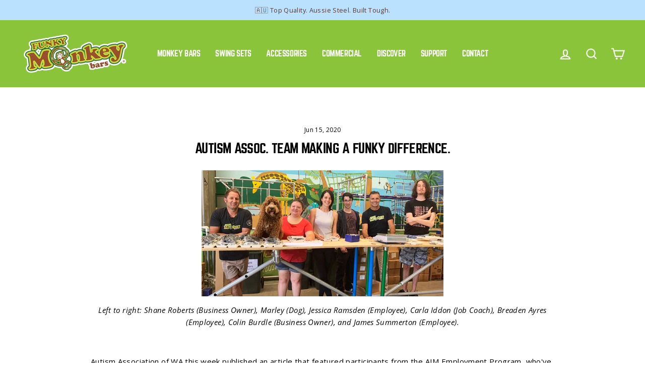

--- FILE ---
content_type: text/html; charset=utf-8
request_url: https://accounts.google.com/o/oauth2/postmessageRelay?parent=https%3A%2F%2Fwww.funkymonkeybars.com&jsh=m%3B%2F_%2Fscs%2Fabc-static%2F_%2Fjs%2Fk%3Dgapi.lb.en.2kN9-TZiXrM.O%2Fd%3D1%2Frs%3DAHpOoo_B4hu0FeWRuWHfxnZ3V0WubwN7Qw%2Fm%3D__features__
body_size: 160
content:
<!DOCTYPE html><html><head><title></title><meta http-equiv="content-type" content="text/html; charset=utf-8"><meta http-equiv="X-UA-Compatible" content="IE=edge"><meta name="viewport" content="width=device-width, initial-scale=1, minimum-scale=1, maximum-scale=1, user-scalable=0"><script src='https://ssl.gstatic.com/accounts/o/2580342461-postmessagerelay.js' nonce="lSaiN_5tRbmy38wo1Zgz4A"></script></head><body><script type="text/javascript" src="https://apis.google.com/js/rpc:shindig_random.js?onload=init" nonce="lSaiN_5tRbmy38wo1Zgz4A"></script></body></html>

--- FILE ---
content_type: text/css
request_url: https://www.funkymonkeybars.com/cdn/shop/t/153/assets/collection-new-template.css?v=176511419218553562611737432465
body_size: -518
content:
.column3{width:33%;display:inline-grid;padding-bottom:25px;padding-top:25px}.column2{width:46%;display:inline-grid;padding-bottom:15px;padding-top:15px;text-align:left!important}.accordion{background-color:#f5f5f5;margin:10px;color:#000;cursor:pointer;padding:18px;width:100%;border:none;text-align:left;outline:none;transition:.4s}.active,.accordion:hover{background-color:#eee}.panel{padding:0 18px;display:none;background-color:#fff;overflow:hidden;text-align:left;margin-bottom:20px}.accordion:after{content:"+";color:#777;font-weight:700;float:right;margin-left:5px}.active:after{content:"\2212"}@media only screen and (min-width: 300px) and (max-width: 767px){.column3,.column2{width:100%}.accordion{margin:0 0 20px;display:inline-flex;justify-content:space-between}}
/*# sourceMappingURL=/cdn/shop/t/153/assets/collection-new-template.css.map?v=176511419218553562611737432465 */


--- FILE ---
content_type: text/json
request_url: https://conf.config-security.com/model
body_size: 84
content:
{"title":"recommendation AI model (keras)","structure":"release_id=0x46:43:4a:29:34:70:73:3e:65:5b:45:28:49:49:4d:61:3b:56:38:55:65:6e:53:58:57:49:35:4b:72;keras;5gbfkb9unvp5hs8tg8mqioufjs6ek1xj2f343hamdul5psn3m6r5ipny02svvoig3ojo7cgc","weights":"../weights/46434a29.h5","biases":"../biases/46434a29.h5"}

--- FILE ---
content_type: text/javascript
request_url: https://www.funkymonkeybars.com/cdn/shop/t/153/assets/custom.js?v=119920235202956013321688970149
body_size: -194
content:
(function(){function openTab(e){e.currentTarget.closest(".tabs").querySelectorAll("a").forEach(function(item){item.classList.remove("active")}),e.currentTarget.classList.add("active");var tab_content_id=e.currentTarget.getAttribute("href").replace("#","");document.querySelectorAll(".tabs-content li").forEach(function(item){item.classList.remove("active")}),document.querySelector("#"+tab_content_id).classList.add("active")}function initTabs(){document.querySelectorAll(".tabs a").forEach(function(item){item.addEventListener("click",function(e){e.preventDefault(),openTab(e)})})}function getCart(){return fetch("/cart.js").then(res=>res.json())}function removeCartItems(items){return new Promise((resolve,reject)=>{fetch("/cart/update.js",{method:"POST",headers:{"Content-Type":"application/json"},body:JSON.stringify({updates:items})}).then(res=>res.json()).then(resolve).catch(reject)})}function CartRemoveBundleItem(){document.querySelectorAll("[data-bundle-remove]").forEach($btn=>{$btn.addEventListener("click",e=>{e.preventDefault();let bundle_id=$btn.dataset.bundleid;getCart().then(cart=>{let bundle_items=cart.items.filter(item=>item.properties._bundle_id==bundle_id),remove_items_obj={};bundle_items.forEach(item=>{remove_items_obj[item.key]=0}),removeCartItems(remove_items_obj).then(()=>{window.location.href="/cart"}).catch(console.error)})})})}document.addEventListener("DOMContentLoaded",function(){initTabs(),CartRemoveBundleItem()})})();
//# sourceMappingURL=/cdn/shop/t/153/assets/custom.js.map?v=119920235202956013321688970149


--- FILE ---
content_type: application/javascript; charset=utf-8
request_url: https://geotargetly-api-1.com/gr?id=-MEMBp1a4FlH5rCkkT5F&refurl=&winurl=https%3A%2F%2Fwww.funkymonkeybars.com%2Fblogs%2Fnews%2Fthe-team-from-the-autism-association-are-making-a-funky-difference
body_size: 199
content:
if (typeof georedirect1597043331594loaded === "function") { georedirect1597043331594loaded(); }if (typeof georedirectLoaded !== "undefined" && typeof georedirectLoaded["-MEMBp1a4FlH5rCkkT5F"] === "function") { georedirectLoaded["-MEMBp1a4FlH5rCkkT5F"](); }if (typeof georedirect1597043331594Status === "function") { georedirect1597043331594Status(0); }